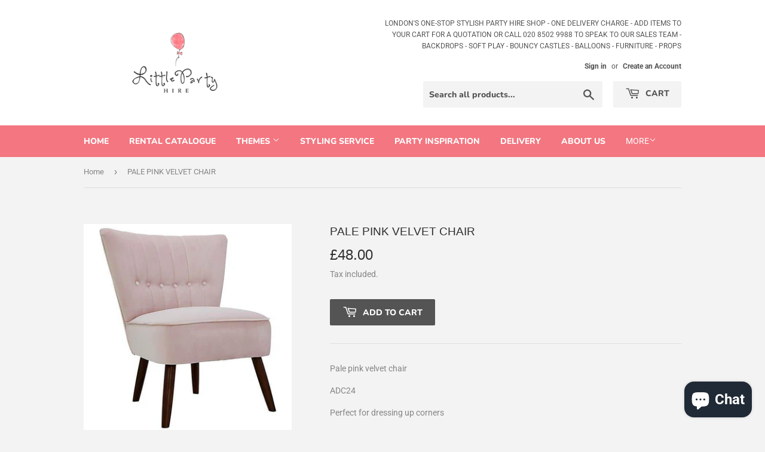

--- FILE ---
content_type: text/html; charset=utf-8
request_url: https://littlepartyhire.co.uk/products/pale-pink-velvet-chair
body_size: 15227
content:
<!doctype html>
<html class="no-touch no-js">
<head>
  <script>(function(H){H.className=H.className.replace(/\bno-js\b/,'js')})(document.documentElement)</script>
  <!-- Basic page needs ================================================== -->
  <meta charset="utf-8">
  <meta http-equiv="X-UA-Compatible" content="IE=edge,chrome=1">

  

  <!-- Title and description ================================================== -->
  <title>
  PALE PINK VELVET CHAIR &ndash; littlepartyhireuk
  </title>

  
    <meta name="description" content="Pale pink velvet chair ADC24 Perfect for dressing up corners £40 + vat H: 840 mm W: 730 mm D: 710 mm">
  

  <!-- Product meta ================================================== -->
  <!-- /snippets/social-meta-tags.liquid -->




<meta property="og:site_name" content="littlepartyhireuk">
<meta property="og:url" content="https://littlepartyhire.co.uk/products/pale-pink-velvet-chair">
<meta property="og:title" content="PALE PINK VELVET CHAIR">
<meta property="og:type" content="product">
<meta property="og:description" content="Pale pink velvet chair ADC24 Perfect for dressing up corners £40 + vat H: 840 mm W: 730 mm D: 710 mm">

  <meta property="og:price:amount" content="48.00">
  <meta property="og:price:currency" content="GBP">

<meta property="og:image" content="http://littlepartyhire.co.uk/cdn/shop/products/30532805_1200x1200.jpg?v=1601903876">
<meta property="og:image:secure_url" content="https://littlepartyhire.co.uk/cdn/shop/products/30532805_1200x1200.jpg?v=1601903876">


  <meta name="twitter:site" content="@littlepartyhire">

<meta name="twitter:card" content="summary_large_image">
<meta name="twitter:title" content="PALE PINK VELVET CHAIR">
<meta name="twitter:description" content="Pale pink velvet chair ADC24 Perfect for dressing up corners £40 + vat H: 840 mm W: 730 mm D: 710 mm">


  <!-- Helpers ================================================== -->
  <link rel="canonical" href="https://littlepartyhire.co.uk/products/pale-pink-velvet-chair">
  <meta name="viewport" content="width=device-width,initial-scale=1">

  <!-- CSS ================================================== -->
  <link href="//littlepartyhire.co.uk/cdn/shop/t/2/assets/theme.scss.css?v=54605254230214962051759260940" rel="stylesheet" type="text/css" media="all" />

  <!-- Header hook for plugins ================================================== -->
  <script>window.performance && window.performance.mark && window.performance.mark('shopify.content_for_header.start');</script><meta name="google-site-verification" content="1hZgepwF_FgnlV9hjOSIGzvBMusOWHKXGD5sYKRLx5g">
<meta id="shopify-digital-wallet" name="shopify-digital-wallet" content="/48967319717/digital_wallets/dialog">
<meta name="shopify-checkout-api-token" content="9105d449f00abe7eadd052c1f7af8c80">
<meta id="in-context-paypal-metadata" data-shop-id="48967319717" data-venmo-supported="false" data-environment="production" data-locale="en_US" data-paypal-v4="true" data-currency="GBP">
<link rel="alternate" type="application/json+oembed" href="https://littlepartyhire.co.uk/products/pale-pink-velvet-chair.oembed">
<script async="async" src="/checkouts/internal/preloads.js?locale=en-GB"></script>
<script id="shopify-features" type="application/json">{"accessToken":"9105d449f00abe7eadd052c1f7af8c80","betas":["rich-media-storefront-analytics"],"domain":"littlepartyhire.co.uk","predictiveSearch":true,"shopId":48967319717,"locale":"en"}</script>
<script>var Shopify = Shopify || {};
Shopify.shop = "littlepartyhireuk.myshopify.com";
Shopify.locale = "en";
Shopify.currency = {"active":"GBP","rate":"1.0"};
Shopify.country = "GB";
Shopify.theme = {"name":"Supply","id":111877030053,"schema_name":"Supply","schema_version":"9.0.2","theme_store_id":679,"role":"main"};
Shopify.theme.handle = "null";
Shopify.theme.style = {"id":null,"handle":null};
Shopify.cdnHost = "littlepartyhire.co.uk/cdn";
Shopify.routes = Shopify.routes || {};
Shopify.routes.root = "/";</script>
<script type="module">!function(o){(o.Shopify=o.Shopify||{}).modules=!0}(window);</script>
<script>!function(o){function n(){var o=[];function n(){o.push(Array.prototype.slice.apply(arguments))}return n.q=o,n}var t=o.Shopify=o.Shopify||{};t.loadFeatures=n(),t.autoloadFeatures=n()}(window);</script>
<script id="shop-js-analytics" type="application/json">{"pageType":"product"}</script>
<script defer="defer" async type="module" src="//littlepartyhire.co.uk/cdn/shopifycloud/shop-js/modules/v2/client.init-shop-cart-sync_BT-GjEfc.en.esm.js"></script>
<script defer="defer" async type="module" src="//littlepartyhire.co.uk/cdn/shopifycloud/shop-js/modules/v2/chunk.common_D58fp_Oc.esm.js"></script>
<script defer="defer" async type="module" src="//littlepartyhire.co.uk/cdn/shopifycloud/shop-js/modules/v2/chunk.modal_xMitdFEc.esm.js"></script>
<script type="module">
  await import("//littlepartyhire.co.uk/cdn/shopifycloud/shop-js/modules/v2/client.init-shop-cart-sync_BT-GjEfc.en.esm.js");
await import("//littlepartyhire.co.uk/cdn/shopifycloud/shop-js/modules/v2/chunk.common_D58fp_Oc.esm.js");
await import("//littlepartyhire.co.uk/cdn/shopifycloud/shop-js/modules/v2/chunk.modal_xMitdFEc.esm.js");

  window.Shopify.SignInWithShop?.initShopCartSync?.({"fedCMEnabled":true,"windoidEnabled":true});

</script>
<script>(function() {
  var isLoaded = false;
  function asyncLoad() {
    if (isLoaded) return;
    isLoaded = true;
    var urls = ["https:\/\/requestquote.w3apps.co\/js\/app.js?shop=littlepartyhireuk.myshopify.com"];
    for (var i = 0; i < urls.length; i++) {
      var s = document.createElement('script');
      s.type = 'text/javascript';
      s.async = true;
      s.src = urls[i];
      var x = document.getElementsByTagName('script')[0];
      x.parentNode.insertBefore(s, x);
    }
  };
  if(window.attachEvent) {
    window.attachEvent('onload', asyncLoad);
  } else {
    window.addEventListener('load', asyncLoad, false);
  }
})();</script>
<script id="__st">var __st={"a":48967319717,"offset":0,"reqid":"c6758f79-9c0c-413b-afe9-1c07a76285cc-1769403192","pageurl":"littlepartyhire.co.uk\/products\/pale-pink-velvet-chair","u":"9751357106a6","p":"product","rtyp":"product","rid":5743760408741};</script>
<script>window.ShopifyPaypalV4VisibilityTracking = true;</script>
<script id="captcha-bootstrap">!function(){'use strict';const t='contact',e='account',n='new_comment',o=[[t,t],['blogs',n],['comments',n],[t,'customer']],c=[[e,'customer_login'],[e,'guest_login'],[e,'recover_customer_password'],[e,'create_customer']],r=t=>t.map((([t,e])=>`form[action*='/${t}']:not([data-nocaptcha='true']) input[name='form_type'][value='${e}']`)).join(','),a=t=>()=>t?[...document.querySelectorAll(t)].map((t=>t.form)):[];function s(){const t=[...o],e=r(t);return a(e)}const i='password',u='form_key',d=['recaptcha-v3-token','g-recaptcha-response','h-captcha-response',i],f=()=>{try{return window.sessionStorage}catch{return}},m='__shopify_v',_=t=>t.elements[u];function p(t,e,n=!1){try{const o=window.sessionStorage,c=JSON.parse(o.getItem(e)),{data:r}=function(t){const{data:e,action:n}=t;return t[m]||n?{data:e,action:n}:{data:t,action:n}}(c);for(const[e,n]of Object.entries(r))t.elements[e]&&(t.elements[e].value=n);n&&o.removeItem(e)}catch(o){console.error('form repopulation failed',{error:o})}}const l='form_type',E='cptcha';function T(t){t.dataset[E]=!0}const w=window,h=w.document,L='Shopify',v='ce_forms',y='captcha';let A=!1;((t,e)=>{const n=(g='f06e6c50-85a8-45c8-87d0-21a2b65856fe',I='https://cdn.shopify.com/shopifycloud/storefront-forms-hcaptcha/ce_storefront_forms_captcha_hcaptcha.v1.5.2.iife.js',D={infoText:'Protected by hCaptcha',privacyText:'Privacy',termsText:'Terms'},(t,e,n)=>{const o=w[L][v],c=o.bindForm;if(c)return c(t,g,e,D).then(n);var r;o.q.push([[t,g,e,D],n]),r=I,A||(h.body.append(Object.assign(h.createElement('script'),{id:'captcha-provider',async:!0,src:r})),A=!0)});var g,I,D;w[L]=w[L]||{},w[L][v]=w[L][v]||{},w[L][v].q=[],w[L][y]=w[L][y]||{},w[L][y].protect=function(t,e){n(t,void 0,e),T(t)},Object.freeze(w[L][y]),function(t,e,n,w,h,L){const[v,y,A,g]=function(t,e,n){const i=e?o:[],u=t?c:[],d=[...i,...u],f=r(d),m=r(i),_=r(d.filter((([t,e])=>n.includes(e))));return[a(f),a(m),a(_),s()]}(w,h,L),I=t=>{const e=t.target;return e instanceof HTMLFormElement?e:e&&e.form},D=t=>v().includes(t);t.addEventListener('submit',(t=>{const e=I(t);if(!e)return;const n=D(e)&&!e.dataset.hcaptchaBound&&!e.dataset.recaptchaBound,o=_(e),c=g().includes(e)&&(!o||!o.value);(n||c)&&t.preventDefault(),c&&!n&&(function(t){try{if(!f())return;!function(t){const e=f();if(!e)return;const n=_(t);if(!n)return;const o=n.value;o&&e.removeItem(o)}(t);const e=Array.from(Array(32),(()=>Math.random().toString(36)[2])).join('');!function(t,e){_(t)||t.append(Object.assign(document.createElement('input'),{type:'hidden',name:u})),t.elements[u].value=e}(t,e),function(t,e){const n=f();if(!n)return;const o=[...t.querySelectorAll(`input[type='${i}']`)].map((({name:t})=>t)),c=[...d,...o],r={};for(const[a,s]of new FormData(t).entries())c.includes(a)||(r[a]=s);n.setItem(e,JSON.stringify({[m]:1,action:t.action,data:r}))}(t,e)}catch(e){console.error('failed to persist form',e)}}(e),e.submit())}));const S=(t,e)=>{t&&!t.dataset[E]&&(n(t,e.some((e=>e===t))),T(t))};for(const o of['focusin','change'])t.addEventListener(o,(t=>{const e=I(t);D(e)&&S(e,y())}));const B=e.get('form_key'),M=e.get(l),P=B&&M;t.addEventListener('DOMContentLoaded',(()=>{const t=y();if(P)for(const e of t)e.elements[l].value===M&&p(e,B);[...new Set([...A(),...v().filter((t=>'true'===t.dataset.shopifyCaptcha))])].forEach((e=>S(e,t)))}))}(h,new URLSearchParams(w.location.search),n,t,e,['guest_login'])})(!0,!0)}();</script>
<script integrity="sha256-4kQ18oKyAcykRKYeNunJcIwy7WH5gtpwJnB7kiuLZ1E=" data-source-attribution="shopify.loadfeatures" defer="defer" src="//littlepartyhire.co.uk/cdn/shopifycloud/storefront/assets/storefront/load_feature-a0a9edcb.js" crossorigin="anonymous"></script>
<script data-source-attribution="shopify.dynamic_checkout.dynamic.init">var Shopify=Shopify||{};Shopify.PaymentButton=Shopify.PaymentButton||{isStorefrontPortableWallets:!0,init:function(){window.Shopify.PaymentButton.init=function(){};var t=document.createElement("script");t.src="https://littlepartyhire.co.uk/cdn/shopifycloud/portable-wallets/latest/portable-wallets.en.js",t.type="module",document.head.appendChild(t)}};
</script>
<script data-source-attribution="shopify.dynamic_checkout.buyer_consent">
  function portableWalletsHideBuyerConsent(e){var t=document.getElementById("shopify-buyer-consent"),n=document.getElementById("shopify-subscription-policy-button");t&&n&&(t.classList.add("hidden"),t.setAttribute("aria-hidden","true"),n.removeEventListener("click",e))}function portableWalletsShowBuyerConsent(e){var t=document.getElementById("shopify-buyer-consent"),n=document.getElementById("shopify-subscription-policy-button");t&&n&&(t.classList.remove("hidden"),t.removeAttribute("aria-hidden"),n.addEventListener("click",e))}window.Shopify?.PaymentButton&&(window.Shopify.PaymentButton.hideBuyerConsent=portableWalletsHideBuyerConsent,window.Shopify.PaymentButton.showBuyerConsent=portableWalletsShowBuyerConsent);
</script>
<script data-source-attribution="shopify.dynamic_checkout.cart.bootstrap">document.addEventListener("DOMContentLoaded",(function(){function t(){return document.querySelector("shopify-accelerated-checkout-cart, shopify-accelerated-checkout")}if(t())Shopify.PaymentButton.init();else{new MutationObserver((function(e,n){t()&&(Shopify.PaymentButton.init(),n.disconnect())})).observe(document.body,{childList:!0,subtree:!0})}}));
</script>
<link id="shopify-accelerated-checkout-styles" rel="stylesheet" media="screen" href="https://littlepartyhire.co.uk/cdn/shopifycloud/portable-wallets/latest/accelerated-checkout-backwards-compat.css" crossorigin="anonymous">
<style id="shopify-accelerated-checkout-cart">
        #shopify-buyer-consent {
  margin-top: 1em;
  display: inline-block;
  width: 100%;
}

#shopify-buyer-consent.hidden {
  display: none;
}

#shopify-subscription-policy-button {
  background: none;
  border: none;
  padding: 0;
  text-decoration: underline;
  font-size: inherit;
  cursor: pointer;
}

#shopify-subscription-policy-button::before {
  box-shadow: none;
}

      </style>

<script>window.performance && window.performance.mark && window.performance.mark('shopify.content_for_header.end');</script>

  
  

  <script src="//littlepartyhire.co.uk/cdn/shop/t/2/assets/jquery-2.2.3.min.js?v=58211863146907186831600185123" type="text/javascript"></script>

  <script src="//littlepartyhire.co.uk/cdn/shop/t/2/assets/lazysizes.min.js?v=8147953233334221341600185123" async="async"></script>
  <script src="//littlepartyhire.co.uk/cdn/shop/t/2/assets/vendor.js?v=106177282645720727331600185125" defer="defer"></script>
  <script src="//littlepartyhire.co.uk/cdn/shop/t/2/assets/theme.js?v=173476623164101215131600362474" defer="defer"></script>


<script src="https://cdn.shopify.com/extensions/e8878072-2f6b-4e89-8082-94b04320908d/inbox-1254/assets/inbox-chat-loader.js" type="text/javascript" defer="defer"></script>
<link href="https://monorail-edge.shopifysvc.com" rel="dns-prefetch">
<script>(function(){if ("sendBeacon" in navigator && "performance" in window) {try {var session_token_from_headers = performance.getEntriesByType('navigation')[0].serverTiming.find(x => x.name == '_s').description;} catch {var session_token_from_headers = undefined;}var session_cookie_matches = document.cookie.match(/_shopify_s=([^;]*)/);var session_token_from_cookie = session_cookie_matches && session_cookie_matches.length === 2 ? session_cookie_matches[1] : "";var session_token = session_token_from_headers || session_token_from_cookie || "";function handle_abandonment_event(e) {var entries = performance.getEntries().filter(function(entry) {return /monorail-edge.shopifysvc.com/.test(entry.name);});if (!window.abandonment_tracked && entries.length === 0) {window.abandonment_tracked = true;var currentMs = Date.now();var navigation_start = performance.timing.navigationStart;var payload = {shop_id: 48967319717,url: window.location.href,navigation_start,duration: currentMs - navigation_start,session_token,page_type: "product"};window.navigator.sendBeacon("https://monorail-edge.shopifysvc.com/v1/produce", JSON.stringify({schema_id: "online_store_buyer_site_abandonment/1.1",payload: payload,metadata: {event_created_at_ms: currentMs,event_sent_at_ms: currentMs}}));}}window.addEventListener('pagehide', handle_abandonment_event);}}());</script>
<script id="web-pixels-manager-setup">(function e(e,d,r,n,o){if(void 0===o&&(o={}),!Boolean(null===(a=null===(i=window.Shopify)||void 0===i?void 0:i.analytics)||void 0===a?void 0:a.replayQueue)){var i,a;window.Shopify=window.Shopify||{};var t=window.Shopify;t.analytics=t.analytics||{};var s=t.analytics;s.replayQueue=[],s.publish=function(e,d,r){return s.replayQueue.push([e,d,r]),!0};try{self.performance.mark("wpm:start")}catch(e){}var l=function(){var e={modern:/Edge?\/(1{2}[4-9]|1[2-9]\d|[2-9]\d{2}|\d{4,})\.\d+(\.\d+|)|Firefox\/(1{2}[4-9]|1[2-9]\d|[2-9]\d{2}|\d{4,})\.\d+(\.\d+|)|Chrom(ium|e)\/(9{2}|\d{3,})\.\d+(\.\d+|)|(Maci|X1{2}).+ Version\/(15\.\d+|(1[6-9]|[2-9]\d|\d{3,})\.\d+)([,.]\d+|)( \(\w+\)|)( Mobile\/\w+|) Safari\/|Chrome.+OPR\/(9{2}|\d{3,})\.\d+\.\d+|(CPU[ +]OS|iPhone[ +]OS|CPU[ +]iPhone|CPU IPhone OS|CPU iPad OS)[ +]+(15[._]\d+|(1[6-9]|[2-9]\d|\d{3,})[._]\d+)([._]\d+|)|Android:?[ /-](13[3-9]|1[4-9]\d|[2-9]\d{2}|\d{4,})(\.\d+|)(\.\d+|)|Android.+Firefox\/(13[5-9]|1[4-9]\d|[2-9]\d{2}|\d{4,})\.\d+(\.\d+|)|Android.+Chrom(ium|e)\/(13[3-9]|1[4-9]\d|[2-9]\d{2}|\d{4,})\.\d+(\.\d+|)|SamsungBrowser\/([2-9]\d|\d{3,})\.\d+/,legacy:/Edge?\/(1[6-9]|[2-9]\d|\d{3,})\.\d+(\.\d+|)|Firefox\/(5[4-9]|[6-9]\d|\d{3,})\.\d+(\.\d+|)|Chrom(ium|e)\/(5[1-9]|[6-9]\d|\d{3,})\.\d+(\.\d+|)([\d.]+$|.*Safari\/(?![\d.]+ Edge\/[\d.]+$))|(Maci|X1{2}).+ Version\/(10\.\d+|(1[1-9]|[2-9]\d|\d{3,})\.\d+)([,.]\d+|)( \(\w+\)|)( Mobile\/\w+|) Safari\/|Chrome.+OPR\/(3[89]|[4-9]\d|\d{3,})\.\d+\.\d+|(CPU[ +]OS|iPhone[ +]OS|CPU[ +]iPhone|CPU IPhone OS|CPU iPad OS)[ +]+(10[._]\d+|(1[1-9]|[2-9]\d|\d{3,})[._]\d+)([._]\d+|)|Android:?[ /-](13[3-9]|1[4-9]\d|[2-9]\d{2}|\d{4,})(\.\d+|)(\.\d+|)|Mobile Safari.+OPR\/([89]\d|\d{3,})\.\d+\.\d+|Android.+Firefox\/(13[5-9]|1[4-9]\d|[2-9]\d{2}|\d{4,})\.\d+(\.\d+|)|Android.+Chrom(ium|e)\/(13[3-9]|1[4-9]\d|[2-9]\d{2}|\d{4,})\.\d+(\.\d+|)|Android.+(UC? ?Browser|UCWEB|U3)[ /]?(15\.([5-9]|\d{2,})|(1[6-9]|[2-9]\d|\d{3,})\.\d+)\.\d+|SamsungBrowser\/(5\.\d+|([6-9]|\d{2,})\.\d+)|Android.+MQ{2}Browser\/(14(\.(9|\d{2,})|)|(1[5-9]|[2-9]\d|\d{3,})(\.\d+|))(\.\d+|)|K[Aa][Ii]OS\/(3\.\d+|([4-9]|\d{2,})\.\d+)(\.\d+|)/},d=e.modern,r=e.legacy,n=navigator.userAgent;return n.match(d)?"modern":n.match(r)?"legacy":"unknown"}(),u="modern"===l?"modern":"legacy",c=(null!=n?n:{modern:"",legacy:""})[u],f=function(e){return[e.baseUrl,"/wpm","/b",e.hashVersion,"modern"===e.buildTarget?"m":"l",".js"].join("")}({baseUrl:d,hashVersion:r,buildTarget:u}),m=function(e){var d=e.version,r=e.bundleTarget,n=e.surface,o=e.pageUrl,i=e.monorailEndpoint;return{emit:function(e){var a=e.status,t=e.errorMsg,s=(new Date).getTime(),l=JSON.stringify({metadata:{event_sent_at_ms:s},events:[{schema_id:"web_pixels_manager_load/3.1",payload:{version:d,bundle_target:r,page_url:o,status:a,surface:n,error_msg:t},metadata:{event_created_at_ms:s}}]});if(!i)return console&&console.warn&&console.warn("[Web Pixels Manager] No Monorail endpoint provided, skipping logging."),!1;try{return self.navigator.sendBeacon.bind(self.navigator)(i,l)}catch(e){}var u=new XMLHttpRequest;try{return u.open("POST",i,!0),u.setRequestHeader("Content-Type","text/plain"),u.send(l),!0}catch(e){return console&&console.warn&&console.warn("[Web Pixels Manager] Got an unhandled error while logging to Monorail."),!1}}}}({version:r,bundleTarget:l,surface:e.surface,pageUrl:self.location.href,monorailEndpoint:e.monorailEndpoint});try{o.browserTarget=l,function(e){var d=e.src,r=e.async,n=void 0===r||r,o=e.onload,i=e.onerror,a=e.sri,t=e.scriptDataAttributes,s=void 0===t?{}:t,l=document.createElement("script"),u=document.querySelector("head"),c=document.querySelector("body");if(l.async=n,l.src=d,a&&(l.integrity=a,l.crossOrigin="anonymous"),s)for(var f in s)if(Object.prototype.hasOwnProperty.call(s,f))try{l.dataset[f]=s[f]}catch(e){}if(o&&l.addEventListener("load",o),i&&l.addEventListener("error",i),u)u.appendChild(l);else{if(!c)throw new Error("Did not find a head or body element to append the script");c.appendChild(l)}}({src:f,async:!0,onload:function(){if(!function(){var e,d;return Boolean(null===(d=null===(e=window.Shopify)||void 0===e?void 0:e.analytics)||void 0===d?void 0:d.initialized)}()){var d=window.webPixelsManager.init(e)||void 0;if(d){var r=window.Shopify.analytics;r.replayQueue.forEach((function(e){var r=e[0],n=e[1],o=e[2];d.publishCustomEvent(r,n,o)})),r.replayQueue=[],r.publish=d.publishCustomEvent,r.visitor=d.visitor,r.initialized=!0}}},onerror:function(){return m.emit({status:"failed",errorMsg:"".concat(f," has failed to load")})},sri:function(e){var d=/^sha384-[A-Za-z0-9+/=]+$/;return"string"==typeof e&&d.test(e)}(c)?c:"",scriptDataAttributes:o}),m.emit({status:"loading"})}catch(e){m.emit({status:"failed",errorMsg:(null==e?void 0:e.message)||"Unknown error"})}}})({shopId: 48967319717,storefrontBaseUrl: "https://littlepartyhire.co.uk",extensionsBaseUrl: "https://extensions.shopifycdn.com/cdn/shopifycloud/web-pixels-manager",monorailEndpoint: "https://monorail-edge.shopifysvc.com/unstable/produce_batch",surface: "storefront-renderer",enabledBetaFlags: ["2dca8a86"],webPixelsConfigList: [{"id":"382828714","configuration":"{\"config\":\"{\\\"pixel_id\\\":\\\"G-1K1VR1KRLF\\\",\\\"target_country\\\":\\\"GB\\\",\\\"gtag_events\\\":[{\\\"type\\\":\\\"search\\\",\\\"action_label\\\":[\\\"G-1K1VR1KRLF\\\",\\\"AW-1068751926\\\/-FM-CNfqm5gYELa4z_0D\\\"]},{\\\"type\\\":\\\"begin_checkout\\\",\\\"action_label\\\":[\\\"G-1K1VR1KRLF\\\",\\\"AW-1068751926\\\/wMfyCN3qm5gYELa4z_0D\\\"]},{\\\"type\\\":\\\"view_item\\\",\\\"action_label\\\":[\\\"G-1K1VR1KRLF\\\",\\\"AW-1068751926\\\/QyC-CNTqm5gYELa4z_0D\\\",\\\"MC-VHRB4WPQN5\\\"]},{\\\"type\\\":\\\"purchase\\\",\\\"action_label\\\":[\\\"G-1K1VR1KRLF\\\",\\\"AW-1068751926\\\/IygGCM7qm5gYELa4z_0D\\\",\\\"MC-VHRB4WPQN5\\\"]},{\\\"type\\\":\\\"page_view\\\",\\\"action_label\\\":[\\\"G-1K1VR1KRLF\\\",\\\"AW-1068751926\\\/bvZeCNHqm5gYELa4z_0D\\\",\\\"MC-VHRB4WPQN5\\\"]},{\\\"type\\\":\\\"add_payment_info\\\",\\\"action_label\\\":[\\\"G-1K1VR1KRLF\\\",\\\"AW-1068751926\\\/FrsKCODqm5gYELa4z_0D\\\"]},{\\\"type\\\":\\\"add_to_cart\\\",\\\"action_label\\\":[\\\"G-1K1VR1KRLF\\\",\\\"AW-1068751926\\\/at9uCNrqm5gYELa4z_0D\\\"]}],\\\"enable_monitoring_mode\\\":false}\"}","eventPayloadVersion":"v1","runtimeContext":"OPEN","scriptVersion":"b2a88bafab3e21179ed38636efcd8a93","type":"APP","apiClientId":1780363,"privacyPurposes":[],"dataSharingAdjustments":{"protectedCustomerApprovalScopes":["read_customer_address","read_customer_email","read_customer_name","read_customer_personal_data","read_customer_phone"]}},{"id":"213516458","configuration":"{\"pixel_id\":\"709208189635393\",\"pixel_type\":\"facebook_pixel\",\"metaapp_system_user_token\":\"-\"}","eventPayloadVersion":"v1","runtimeContext":"OPEN","scriptVersion":"ca16bc87fe92b6042fbaa3acc2fbdaa6","type":"APP","apiClientId":2329312,"privacyPurposes":["ANALYTICS","MARKETING","SALE_OF_DATA"],"dataSharingAdjustments":{"protectedCustomerApprovalScopes":["read_customer_address","read_customer_email","read_customer_name","read_customer_personal_data","read_customer_phone"]}},{"id":"shopify-app-pixel","configuration":"{}","eventPayloadVersion":"v1","runtimeContext":"STRICT","scriptVersion":"0450","apiClientId":"shopify-pixel","type":"APP","privacyPurposes":["ANALYTICS","MARKETING"]},{"id":"shopify-custom-pixel","eventPayloadVersion":"v1","runtimeContext":"LAX","scriptVersion":"0450","apiClientId":"shopify-pixel","type":"CUSTOM","privacyPurposes":["ANALYTICS","MARKETING"]}],isMerchantRequest: false,initData: {"shop":{"name":"littlepartyhireuk","paymentSettings":{"currencyCode":"GBP"},"myshopifyDomain":"littlepartyhireuk.myshopify.com","countryCode":"GB","storefrontUrl":"https:\/\/littlepartyhire.co.uk"},"customer":null,"cart":null,"checkout":null,"productVariants":[{"price":{"amount":48.0,"currencyCode":"GBP"},"product":{"title":"PALE PINK VELVET CHAIR","vendor":"Individual","id":"5743760408741","untranslatedTitle":"PALE PINK VELVET CHAIR","url":"\/products\/pale-pink-velvet-chair","type":"Adult Chair"},"id":"36571142029477","image":{"src":"\/\/littlepartyhire.co.uk\/cdn\/shop\/products\/30532805.jpg?v=1601903876"},"sku":"ADC24","title":"Default Title","untranslatedTitle":"Default Title"}],"purchasingCompany":null},},"https://littlepartyhire.co.uk/cdn","fcfee988w5aeb613cpc8e4bc33m6693e112",{"modern":"","legacy":""},{"shopId":"48967319717","storefrontBaseUrl":"https:\/\/littlepartyhire.co.uk","extensionBaseUrl":"https:\/\/extensions.shopifycdn.com\/cdn\/shopifycloud\/web-pixels-manager","surface":"storefront-renderer","enabledBetaFlags":"[\"2dca8a86\"]","isMerchantRequest":"false","hashVersion":"fcfee988w5aeb613cpc8e4bc33m6693e112","publish":"custom","events":"[[\"page_viewed\",{}],[\"product_viewed\",{\"productVariant\":{\"price\":{\"amount\":48.0,\"currencyCode\":\"GBP\"},\"product\":{\"title\":\"PALE PINK VELVET CHAIR\",\"vendor\":\"Individual\",\"id\":\"5743760408741\",\"untranslatedTitle\":\"PALE PINK VELVET CHAIR\",\"url\":\"\/products\/pale-pink-velvet-chair\",\"type\":\"Adult Chair\"},\"id\":\"36571142029477\",\"image\":{\"src\":\"\/\/littlepartyhire.co.uk\/cdn\/shop\/products\/30532805.jpg?v=1601903876\"},\"sku\":\"ADC24\",\"title\":\"Default Title\",\"untranslatedTitle\":\"Default Title\"}}]]"});</script><script>
  window.ShopifyAnalytics = window.ShopifyAnalytics || {};
  window.ShopifyAnalytics.meta = window.ShopifyAnalytics.meta || {};
  window.ShopifyAnalytics.meta.currency = 'GBP';
  var meta = {"product":{"id":5743760408741,"gid":"gid:\/\/shopify\/Product\/5743760408741","vendor":"Individual","type":"Adult Chair","handle":"pale-pink-velvet-chair","variants":[{"id":36571142029477,"price":4800,"name":"PALE PINK VELVET CHAIR","public_title":null,"sku":"ADC24"}],"remote":false},"page":{"pageType":"product","resourceType":"product","resourceId":5743760408741,"requestId":"c6758f79-9c0c-413b-afe9-1c07a76285cc-1769403192"}};
  for (var attr in meta) {
    window.ShopifyAnalytics.meta[attr] = meta[attr];
  }
</script>
<script class="analytics">
  (function () {
    var customDocumentWrite = function(content) {
      var jquery = null;

      if (window.jQuery) {
        jquery = window.jQuery;
      } else if (window.Checkout && window.Checkout.$) {
        jquery = window.Checkout.$;
      }

      if (jquery) {
        jquery('body').append(content);
      }
    };

    var hasLoggedConversion = function(token) {
      if (token) {
        return document.cookie.indexOf('loggedConversion=' + token) !== -1;
      }
      return false;
    }

    var setCookieIfConversion = function(token) {
      if (token) {
        var twoMonthsFromNow = new Date(Date.now());
        twoMonthsFromNow.setMonth(twoMonthsFromNow.getMonth() + 2);

        document.cookie = 'loggedConversion=' + token + '; expires=' + twoMonthsFromNow;
      }
    }

    var trekkie = window.ShopifyAnalytics.lib = window.trekkie = window.trekkie || [];
    if (trekkie.integrations) {
      return;
    }
    trekkie.methods = [
      'identify',
      'page',
      'ready',
      'track',
      'trackForm',
      'trackLink'
    ];
    trekkie.factory = function(method) {
      return function() {
        var args = Array.prototype.slice.call(arguments);
        args.unshift(method);
        trekkie.push(args);
        return trekkie;
      };
    };
    for (var i = 0; i < trekkie.methods.length; i++) {
      var key = trekkie.methods[i];
      trekkie[key] = trekkie.factory(key);
    }
    trekkie.load = function(config) {
      trekkie.config = config || {};
      trekkie.config.initialDocumentCookie = document.cookie;
      var first = document.getElementsByTagName('script')[0];
      var script = document.createElement('script');
      script.type = 'text/javascript';
      script.onerror = function(e) {
        var scriptFallback = document.createElement('script');
        scriptFallback.type = 'text/javascript';
        scriptFallback.onerror = function(error) {
                var Monorail = {
      produce: function produce(monorailDomain, schemaId, payload) {
        var currentMs = new Date().getTime();
        var event = {
          schema_id: schemaId,
          payload: payload,
          metadata: {
            event_created_at_ms: currentMs,
            event_sent_at_ms: currentMs
          }
        };
        return Monorail.sendRequest("https://" + monorailDomain + "/v1/produce", JSON.stringify(event));
      },
      sendRequest: function sendRequest(endpointUrl, payload) {
        // Try the sendBeacon API
        if (window && window.navigator && typeof window.navigator.sendBeacon === 'function' && typeof window.Blob === 'function' && !Monorail.isIos12()) {
          var blobData = new window.Blob([payload], {
            type: 'text/plain'
          });

          if (window.navigator.sendBeacon(endpointUrl, blobData)) {
            return true;
          } // sendBeacon was not successful

        } // XHR beacon

        var xhr = new XMLHttpRequest();

        try {
          xhr.open('POST', endpointUrl);
          xhr.setRequestHeader('Content-Type', 'text/plain');
          xhr.send(payload);
        } catch (e) {
          console.log(e);
        }

        return false;
      },
      isIos12: function isIos12() {
        return window.navigator.userAgent.lastIndexOf('iPhone; CPU iPhone OS 12_') !== -1 || window.navigator.userAgent.lastIndexOf('iPad; CPU OS 12_') !== -1;
      }
    };
    Monorail.produce('monorail-edge.shopifysvc.com',
      'trekkie_storefront_load_errors/1.1',
      {shop_id: 48967319717,
      theme_id: 111877030053,
      app_name: "storefront",
      context_url: window.location.href,
      source_url: "//littlepartyhire.co.uk/cdn/s/trekkie.storefront.8d95595f799fbf7e1d32231b9a28fd43b70c67d3.min.js"});

        };
        scriptFallback.async = true;
        scriptFallback.src = '//littlepartyhire.co.uk/cdn/s/trekkie.storefront.8d95595f799fbf7e1d32231b9a28fd43b70c67d3.min.js';
        first.parentNode.insertBefore(scriptFallback, first);
      };
      script.async = true;
      script.src = '//littlepartyhire.co.uk/cdn/s/trekkie.storefront.8d95595f799fbf7e1d32231b9a28fd43b70c67d3.min.js';
      first.parentNode.insertBefore(script, first);
    };
    trekkie.load(
      {"Trekkie":{"appName":"storefront","development":false,"defaultAttributes":{"shopId":48967319717,"isMerchantRequest":null,"themeId":111877030053,"themeCityHash":"9641734676340797403","contentLanguage":"en","currency":"GBP","eventMetadataId":"bc567421-4cc0-48a3-8ad7-a2a79067a45c"},"isServerSideCookieWritingEnabled":true,"monorailRegion":"shop_domain","enabledBetaFlags":["65f19447"]},"Session Attribution":{},"S2S":{"facebookCapiEnabled":true,"source":"trekkie-storefront-renderer","apiClientId":580111}}
    );

    var loaded = false;
    trekkie.ready(function() {
      if (loaded) return;
      loaded = true;

      window.ShopifyAnalytics.lib = window.trekkie;

      var originalDocumentWrite = document.write;
      document.write = customDocumentWrite;
      try { window.ShopifyAnalytics.merchantGoogleAnalytics.call(this); } catch(error) {};
      document.write = originalDocumentWrite;

      window.ShopifyAnalytics.lib.page(null,{"pageType":"product","resourceType":"product","resourceId":5743760408741,"requestId":"c6758f79-9c0c-413b-afe9-1c07a76285cc-1769403192","shopifyEmitted":true});

      var match = window.location.pathname.match(/checkouts\/(.+)\/(thank_you|post_purchase)/)
      var token = match? match[1]: undefined;
      if (!hasLoggedConversion(token)) {
        setCookieIfConversion(token);
        window.ShopifyAnalytics.lib.track("Viewed Product",{"currency":"GBP","variantId":36571142029477,"productId":5743760408741,"productGid":"gid:\/\/shopify\/Product\/5743760408741","name":"PALE PINK VELVET CHAIR","price":"48.00","sku":"ADC24","brand":"Individual","variant":null,"category":"Adult Chair","nonInteraction":true,"remote":false},undefined,undefined,{"shopifyEmitted":true});
      window.ShopifyAnalytics.lib.track("monorail:\/\/trekkie_storefront_viewed_product\/1.1",{"currency":"GBP","variantId":36571142029477,"productId":5743760408741,"productGid":"gid:\/\/shopify\/Product\/5743760408741","name":"PALE PINK VELVET CHAIR","price":"48.00","sku":"ADC24","brand":"Individual","variant":null,"category":"Adult Chair","nonInteraction":true,"remote":false,"referer":"https:\/\/littlepartyhire.co.uk\/products\/pale-pink-velvet-chair"});
      }
    });


        var eventsListenerScript = document.createElement('script');
        eventsListenerScript.async = true;
        eventsListenerScript.src = "//littlepartyhire.co.uk/cdn/shopifycloud/storefront/assets/shop_events_listener-3da45d37.js";
        document.getElementsByTagName('head')[0].appendChild(eventsListenerScript);

})();</script>
<script
  defer
  src="https://littlepartyhire.co.uk/cdn/shopifycloud/perf-kit/shopify-perf-kit-3.0.4.min.js"
  data-application="storefront-renderer"
  data-shop-id="48967319717"
  data-render-region="gcp-us-east1"
  data-page-type="product"
  data-theme-instance-id="111877030053"
  data-theme-name="Supply"
  data-theme-version="9.0.2"
  data-monorail-region="shop_domain"
  data-resource-timing-sampling-rate="10"
  data-shs="true"
  data-shs-beacon="true"
  data-shs-export-with-fetch="true"
  data-shs-logs-sample-rate="1"
  data-shs-beacon-endpoint="https://littlepartyhire.co.uk/api/collect"
></script>
</head>

<body id="pale-pink-velvet-chair" class="template-product">

  <div id="shopify-section-header" class="shopify-section header-section"><header class="site-header" role="banner" data-section-id="header" data-section-type="header-section">
  <div class="wrapper">

    <div class="grid--full">
      <div class="grid-item large--one-half">
        
          <div class="h1 header-logo" itemscope itemtype="http://schema.org/Organization">
        
          
          

          <a href="/" itemprop="url">
            <div class="lazyload__image-wrapper no-js header-logo__image" style="max-width:305px;">
              <div style="padding-top:37.5%;">
                <img class="lazyload js"
                  data-src="//littlepartyhire.co.uk/cdn/shop/files/LPH_{width}x.png?v=1613535255"
                  data-widths="[180, 360, 540, 720, 900, 1080, 1296, 1512, 1728, 2048]"
                  data-aspectratio="2.6666666666666665"
                  data-sizes="auto"
                  alt="littlepartyhireuk"
                  style="width:305px;">
              </div>
            </div>
            <noscript>
              
              <img src="//littlepartyhire.co.uk/cdn/shop/files/LPH_305x.png?v=1613535255"
                srcset="//littlepartyhire.co.uk/cdn/shop/files/LPH_305x.png?v=1613535255 1x, //littlepartyhire.co.uk/cdn/shop/files/LPH_305x@2x.png?v=1613535255 2x"
                alt="littlepartyhireuk"
                itemprop="logo"
                style="max-width:305px;">
            </noscript>
          </a>
          
        
          </div>
        
      </div>

      <div class="grid-item large--one-half text-center large--text-right">
        
          <div class="site-header--text-links">
            
              

                <p>LONDON&#39;S ONE-STOP STYLISH PARTY HIRE SHOP - ONE DELIVERY CHARGE   - ADD ITEMS TO YOUR CART FOR A QUOTATION OR CALL 020 8502 9988 TO SPEAK TO OUR SALES TEAM - BACKDROPS - SOFT PLAY - BOUNCY CASTLES - BALLOONS - FURNITURE - PROPS</p>

              
            

            
              <span class="site-header--meta-links medium-down--hide">
                
                  <a href="https://shopify.com/48967319717/account?locale=en&amp;region_country=GB" id="customer_login_link">Sign in</a>
                  <span class="site-header--spacer">or</span>
                  <a href="https://shopify.com/48967319717/account?locale=en" id="customer_register_link">Create an Account</a>
                
              </span>
            
          </div>

          <br class="medium-down--hide">
        

        <form action="/search" method="get" class="search-bar" role="search">
  <input type="hidden" name="type" value="product">

  <input type="search" name="q" value="" placeholder="Search all products..." aria-label="Search all products...">
  <button type="submit" class="search-bar--submit icon-fallback-text">
    <span class="icon icon-search" aria-hidden="true"></span>
    <span class="fallback-text">Search</span>
  </button>
</form>


        <a href="/cart" class="header-cart-btn cart-toggle">
          <span class="icon icon-cart"></span>
          Cart <span class="cart-count cart-badge--desktop hidden-count">0</span>
        </a>
      </div>
    </div>

  </div>
</header>

<div id="mobileNavBar">
  <div class="display-table-cell">
    <button class="menu-toggle mobileNavBar-link" aria-controls="navBar" aria-expanded="false"><span class="icon icon-hamburger" aria-hidden="true"></span>Menu</button>
  </div>
  <div class="display-table-cell">
    <a href="/cart" class="cart-toggle mobileNavBar-link">
      <span class="icon icon-cart"></span>
      Cart <span class="cart-count hidden-count">0</span>
    </a>
  </div>
</div>

<nav class="nav-bar" id="navBar" role="navigation">
  <div class="wrapper">
    <form action="/search" method="get" class="search-bar" role="search">
  <input type="hidden" name="type" value="product">

  <input type="search" name="q" value="" placeholder="Search all products..." aria-label="Search all products...">
  <button type="submit" class="search-bar--submit icon-fallback-text">
    <span class="icon icon-search" aria-hidden="true"></span>
    <span class="fallback-text">Search</span>
  </button>
</form>

    <ul class="mobile-nav" id="MobileNav">
  
  
    
      <li>
        <a
          href="/"
          class="mobile-nav--link"
          data-meganav-type="child"
          >
            Home
        </a>
      </li>
    
  
    
      <li>
        <a
          href="/collections"
          class="mobile-nav--link"
          data-meganav-type="child"
          >
            RENTAL CATALOGUE
        </a>
      </li>
    
  
    
      
      <li
        class="mobile-nav--has-dropdown "
        aria-haspopup="true">
        <a
          href="/pages/themes"
          class="mobile-nav--link"
          data-meganav-type="parent"
          >
            THEMES
        </a>
        <button class="icon icon-arrow-down mobile-nav--button"
          aria-expanded="false"
          aria-label="THEMES Menu">
        </button>
        <ul
          id="MenuParent-3"
          class="mobile-nav--dropdown "
          data-meganav-dropdown>
          
            
              <li>
                <a
                  href="/collections/seasonal-easter"
                  class="mobile-nav--link"
                  data-meganav-type="child"
                  >
                    EASTER
                </a>
              </li>
            
          
            
              <li>
                <a
                  href="/collections/jungle/Jungle"
                  class="mobile-nav--link"
                  data-meganav-type="child"
                  >
                    JUNGLE
                </a>
              </li>
            
          
            
              <li>
                <a
                  href="/collections/picnic"
                  class="mobile-nav--link"
                  data-meganav-type="child"
                  >
                    PICNIC
                </a>
              </li>
            
          
            
              <li>
                <a
                  href="/collections/pirate"
                  class="mobile-nav--link"
                  data-meganav-type="child"
                  >
                    PIRATE
                </a>
              </li>
            
          
            
              <li>
                <a
                  href="/collections/seasonal-halloween"
                  class="mobile-nav--link"
                  data-meganav-type="child"
                  >
                    HALLOWEEN
                </a>
              </li>
            
          
            
              <li>
                <a
                  href="/collections/seasonal-christmas"
                  class="mobile-nav--link"
                  data-meganav-type="child"
                  >
                    CHRISTMAS
                </a>
              </li>
            
          
            
              <li>
                <a
                  href="/collections/pink-party"
                  class="mobile-nav--link"
                  data-meganav-type="child"
                  >
                    PINK PARTY
                </a>
              </li>
            
          
            
              <li>
                <a
                  href="/collections/blue-party"
                  class="mobile-nav--link"
                  data-meganav-type="child"
                  >
                    BLUE PARTY
                </a>
              </li>
            
          
        </ul>
      </li>
    
  
    
      <li>
        <a
          href="/pages/styling-service"
          class="mobile-nav--link"
          data-meganav-type="child"
          >
            STYLING SERVICE
        </a>
      </li>
    
  
    
      <li>
        <a
          href="/pages/party-inspiration"
          class="mobile-nav--link"
          data-meganav-type="child"
          >
            PARTY INSPIRATION
        </a>
      </li>
    
  
    
      <li>
        <a
          href="/pages/delivery"
          class="mobile-nav--link"
          data-meganav-type="child"
          >
            DELIVERY
        </a>
      </li>
    
  
    
      <li>
        <a
          href="/pages/about-us"
          class="mobile-nav--link"
          data-meganav-type="child"
          >
            ABOUT US
        </a>
      </li>
    
  
    
      <li>
        <a
          href="/pages/contact"
          class="mobile-nav--link"
          data-meganav-type="child"
          >
            CONTACT
        </a>
      </li>
    
  

  
    
      <li class="customer-navlink large--hide"><a href="https://shopify.com/48967319717/account?locale=en&amp;region_country=GB" id="customer_login_link">Sign in</a></li>
      <li class="customer-navlink large--hide"><a href="https://shopify.com/48967319717/account?locale=en" id="customer_register_link">Create an Account</a></li>
    
  
</ul>

    <ul class="site-nav" id="AccessibleNav">
  
  
    
      <li>
        <a
          href="/"
          class="site-nav--link"
          data-meganav-type="child"
          >
            Home
        </a>
      </li>
    
  
    
      <li>
        <a
          href="/collections"
          class="site-nav--link"
          data-meganav-type="child"
          >
            RENTAL CATALOGUE
        </a>
      </li>
    
  
    
      
      <li
        class="site-nav--has-dropdown "
        aria-haspopup="true">
        <a
          href="/pages/themes"
          class="site-nav--link"
          data-meganav-type="parent"
          aria-controls="MenuParent-3"
          aria-expanded="false"
          >
            THEMES
            <span class="icon icon-arrow-down" aria-hidden="true"></span>
        </a>
        <ul
          id="MenuParent-3"
          class="site-nav--dropdown "
          data-meganav-dropdown>
          
            
              <li>
                <a
                  href="/collections/seasonal-easter"
                  class="site-nav--link"
                  data-meganav-type="child"
                  
                  tabindex="-1">
                    EASTER
                </a>
              </li>
            
          
            
              <li>
                <a
                  href="/collections/jungle/Jungle"
                  class="site-nav--link"
                  data-meganav-type="child"
                  
                  tabindex="-1">
                    JUNGLE
                </a>
              </li>
            
          
            
              <li>
                <a
                  href="/collections/picnic"
                  class="site-nav--link"
                  data-meganav-type="child"
                  
                  tabindex="-1">
                    PICNIC
                </a>
              </li>
            
          
            
              <li>
                <a
                  href="/collections/pirate"
                  class="site-nav--link"
                  data-meganav-type="child"
                  
                  tabindex="-1">
                    PIRATE
                </a>
              </li>
            
          
            
              <li>
                <a
                  href="/collections/seasonal-halloween"
                  class="site-nav--link"
                  data-meganav-type="child"
                  
                  tabindex="-1">
                    HALLOWEEN
                </a>
              </li>
            
          
            
              <li>
                <a
                  href="/collections/seasonal-christmas"
                  class="site-nav--link"
                  data-meganav-type="child"
                  
                  tabindex="-1">
                    CHRISTMAS
                </a>
              </li>
            
          
            
              <li>
                <a
                  href="/collections/pink-party"
                  class="site-nav--link"
                  data-meganav-type="child"
                  
                  tabindex="-1">
                    PINK PARTY
                </a>
              </li>
            
          
            
              <li>
                <a
                  href="/collections/blue-party"
                  class="site-nav--link"
                  data-meganav-type="child"
                  
                  tabindex="-1">
                    BLUE PARTY
                </a>
              </li>
            
          
        </ul>
      </li>
    
  
    
      <li>
        <a
          href="/pages/styling-service"
          class="site-nav--link"
          data-meganav-type="child"
          >
            STYLING SERVICE
        </a>
      </li>
    
  
    
      <li>
        <a
          href="/pages/party-inspiration"
          class="site-nav--link"
          data-meganav-type="child"
          >
            PARTY INSPIRATION
        </a>
      </li>
    
  
    
      <li>
        <a
          href="/pages/delivery"
          class="site-nav--link"
          data-meganav-type="child"
          >
            DELIVERY
        </a>
      </li>
    
  
    
      <li>
        <a
          href="/pages/about-us"
          class="site-nav--link"
          data-meganav-type="child"
          >
            ABOUT US
        </a>
      </li>
    
  
    
      <li>
        <a
          href="/pages/contact"
          class="site-nav--link"
          data-meganav-type="child"
          >
            CONTACT
        </a>
      </li>
    
  

  
    
      <li class="customer-navlink large--hide"><a href="https://shopify.com/48967319717/account?locale=en&amp;region_country=GB" id="customer_login_link">Sign in</a></li>
      <li class="customer-navlink large--hide"><a href="https://shopify.com/48967319717/account?locale=en" id="customer_register_link">Create an Account</a></li>
    
  
</ul>

  </div>
</nav>




</div>

  <main class="wrapper main-content" role="main">

    

<div id="shopify-section-product-template" class="shopify-section product-template-section"><div id="ProductSection" data-section-id="product-template" data-section-type="product-template" data-zoom-toggle="zoom-in" data-zoom-enabled="false" data-related-enabled="" data-social-sharing="" data-show-compare-at-price="false" data-stock="false" data-incoming-transfer="false" data-ajax-cart-method="modal">





<nav class="breadcrumb" role="navigation" aria-label="breadcrumbs">
  <a href="/" title="Back to the frontpage">Home</a>

  

    
    <span class="divider" aria-hidden="true">&rsaquo;</span>
    <span class="breadcrumb--truncate">PALE PINK VELVET CHAIR</span>

  
</nav>








  <style>
    .selector-wrapper select, .product-variants select {
      margin-bottom: 13px;
    }
  </style>


<div class="grid" itemscope itemtype="http://schema.org/Product">
  <meta itemprop="url" content="https://littlepartyhire.co.uk/products/pale-pink-velvet-chair">
  <meta itemprop="image" content="//littlepartyhire.co.uk/cdn/shop/products/30532805_grande.jpg?v=1601903876">

  <div class="grid-item large--two-fifths">
    <div class="grid">
      <div class="grid-item large--eleven-twelfths text-center">
        <div class="product-photo-container" id="productPhotoContainer-product-template">
          
          
<div id="productPhotoWrapper-product-template-19597900546213" class="lazyload__image-wrapper" data-image-id="19597900546213" style="max-width: 569px">
              <div class="no-js product__image-wrapper" style="padding-top:100.0%;">
                <img id=""
                  
                  src="//littlepartyhire.co.uk/cdn/shop/products/30532805_300x300.jpg?v=1601903876"
                  
                  class="lazyload no-js lazypreload"
                  data-src="//littlepartyhire.co.uk/cdn/shop/products/30532805_{width}x.jpg?v=1601903876"
                  data-widths="[180, 360, 540, 720, 900, 1080, 1296, 1512, 1728, 2048]"
                  data-aspectratio="1.0"
                  data-sizes="auto"
                  alt="PALE PINK VELVET CHAIR"
                  >
              </div>
            </div>
            
              <noscript>
                <img src="//littlepartyhire.co.uk/cdn/shop/products/30532805_580x.jpg?v=1601903876"
                  srcset="//littlepartyhire.co.uk/cdn/shop/products/30532805_580x.jpg?v=1601903876 1x, //littlepartyhire.co.uk/cdn/shop/products/30532805_580x@2x.jpg?v=1601903876 2x"
                  alt="PALE PINK VELVET CHAIR" style="opacity:1;">
              </noscript>
            
          
        </div>

        

      </div>
    </div>
  </div>

  <div class="grid-item large--three-fifths">

    <h1 class="h2" itemprop="name">PALE PINK VELVET CHAIR</h1>

    

    <div itemprop="offers" itemscope itemtype="http://schema.org/Offer">

      

      <meta itemprop="priceCurrency" content="GBP">
      <meta itemprop="price" content="48.0">

      <ul class="inline-list product-meta" data-price>
        <li>
          <span id="productPrice-product-template" class="h1">
            





<small aria-hidden="true">£48.00</small>
<span class="visually-hidden">£48.00</span>

          </span>
          <div class="product-price-unit " data-unit-price-container>
  <span class="visually-hidden">Unit price</span><span data-unit-price></span><span aria-hidden="true">/</span><span class="visually-hidden">&nbsp;per&nbsp;</span><span data-unit-price-base-unit><span></span></span>
</div>

        </li>
        
        
      </ul><div class="product__policies rte">Tax included.
</div><hr id="variantBreak" class="hr--clear hr--small">

      <link itemprop="availability" href="http://schema.org/InStock">

      
<form method="post" action="/cart/add" id="addToCartForm-product-template" accept-charset="UTF-8" class="addToCartForm
" enctype="multipart/form-data" data-product-form=""><input type="hidden" name="form_type" value="product" /><input type="hidden" name="utf8" value="✓" />
        <select name="id" id="productSelect-product-template" class="product-variants product-variants-product-template">
          
            

              <option  selected="selected"  data-sku="ADC24" value="36571142029477">Default Title - £48.00 GBP</option>

            
          
        </select>

        

        

        

        <div class="payment-buttons payment-buttons--small">
      
          <button type="submit" name="add" id="addToCart-product-template" class="btn btn--add-to-cart">
            <span class="icon icon-cart"></span>
            <span id="addToCartText-product-template">Add to Cart</span>
          </button>
        

          
        </div>
      <input type="hidden" name="product-id" value="5743760408741" /><input type="hidden" name="section-id" value="product-template" /></form>

     
     <hr class=""> 
      
    </div>

    <div class="product-description rte" itemprop="description">
      <p class="p1">Pale pink velvet chair</p>
<p class="p2">ADC24</p>
<p class="p3">Perfect for dressing up corners</p>
<p class="p2">£40 + vat</p>
<p class="p2">H: 840 mm</p>
<p class="p2">W: 730 mm</p>
<p class="p2">D: 710 mm</p>
    </div>

    
      



<div class="social-sharing is-normal" data-permalink="https://littlepartyhire.co.uk/products/pale-pink-velvet-chair">

  
    <a target="_blank" href="//www.facebook.com/sharer.php?u=https://littlepartyhire.co.uk/products/pale-pink-velvet-chair" class="share-facebook" title="Share on Facebook">
      <span class="icon icon-facebook" aria-hidden="true"></span>
      <span class="share-title" aria-hidden="true">Share</span>
      <span class="visually-hidden">Share on Facebook</span>
    </a>
  

  
    <a target="_blank" href="//twitter.com/share?text=PALE%20PINK%20VELVET%20CHAIR&amp;url=https://littlepartyhire.co.uk/products/pale-pink-velvet-chair&amp;source=webclient" class="share-twitter" title="Tweet on Twitter">
      <span class="icon icon-twitter" aria-hidden="true"></span>
      <span class="share-title" aria-hidden="true">Tweet</span>
      <span class="visually-hidden">Tweet on Twitter</span>
    </a>
  

  

    
      <a target="_blank" href="//pinterest.com/pin/create/button/?url=https://littlepartyhire.co.uk/products/pale-pink-velvet-chair&amp;media=http://littlepartyhire.co.uk/cdn/shop/products/30532805_1024x1024.jpg?v=1601903876&amp;description=PALE%20PINK%20VELVET%20CHAIR" class="share-pinterest" title="Pin on Pinterest">
        <span class="icon icon-pinterest" aria-hidden="true"></span>
        <span class="share-title" aria-hidden="true">Pin it</span>
        <span class="visually-hidden">Pin on Pinterest</span>
      </a>
    

  

</div>

    

  </div>
</div>






  <script type="application/json" id="ProductJson-product-template">
    {"id":5743760408741,"title":"PALE PINK VELVET CHAIR","handle":"pale-pink-velvet-chair","description":"\u003cp class=\"p1\"\u003ePale pink velvet chair\u003c\/p\u003e\n\u003cp class=\"p2\"\u003eADC24\u003c\/p\u003e\n\u003cp class=\"p3\"\u003ePerfect for dressing up corners\u003c\/p\u003e\n\u003cp class=\"p2\"\u003e£40 + vat\u003c\/p\u003e\n\u003cp class=\"p2\"\u003eH: 840 mm\u003c\/p\u003e\n\u003cp class=\"p2\"\u003eW: 730 mm\u003c\/p\u003e\n\u003cp class=\"p2\"\u003eD: 710 mm\u003c\/p\u003e","published_at":"2020-10-05T14:13:10+01:00","created_at":"2020-10-05T14:13:10+01:00","vendor":"Individual","type":"Adult Chair","tags":["Adult chair","pamper party","Pink Chair","Velvet Chair"],"price":4800,"price_min":4800,"price_max":4800,"available":true,"price_varies":false,"compare_at_price":null,"compare_at_price_min":0,"compare_at_price_max":0,"compare_at_price_varies":false,"variants":[{"id":36571142029477,"title":"Default Title","option1":"Default Title","option2":null,"option3":null,"sku":"ADC24","requires_shipping":true,"taxable":true,"featured_image":null,"available":true,"name":"PALE PINK VELVET CHAIR","public_title":null,"options":["Default Title"],"price":4800,"weight":0,"compare_at_price":null,"inventory_management":null,"barcode":"","requires_selling_plan":false,"selling_plan_allocations":[]}],"images":["\/\/littlepartyhire.co.uk\/cdn\/shop\/products\/30532805.jpg?v=1601903876"],"featured_image":"\/\/littlepartyhire.co.uk\/cdn\/shop\/products\/30532805.jpg?v=1601903876","options":["Title"],"media":[{"alt":null,"id":11773104357541,"position":1,"preview_image":{"aspect_ratio":1.0,"height":569,"width":569,"src":"\/\/littlepartyhire.co.uk\/cdn\/shop\/products\/30532805.jpg?v=1601903876"},"aspect_ratio":1.0,"height":569,"media_type":"image","src":"\/\/littlepartyhire.co.uk\/cdn\/shop\/products\/30532805.jpg?v=1601903876","width":569}],"requires_selling_plan":false,"selling_plan_groups":[],"content":"\u003cp class=\"p1\"\u003ePale pink velvet chair\u003c\/p\u003e\n\u003cp class=\"p2\"\u003eADC24\u003c\/p\u003e\n\u003cp class=\"p3\"\u003ePerfect for dressing up corners\u003c\/p\u003e\n\u003cp class=\"p2\"\u003e£40 + vat\u003c\/p\u003e\n\u003cp class=\"p2\"\u003eH: 840 mm\u003c\/p\u003e\n\u003cp class=\"p2\"\u003eW: 730 mm\u003c\/p\u003e\n\u003cp class=\"p2\"\u003eD: 710 mm\u003c\/p\u003e"}
  </script>
  

</div>




</div>

  </main>

  <div id="shopify-section-footer" class="shopify-section footer-section">

<footer class="site-footer small--text-center" role="contentinfo">
  <div class="wrapper">

    <div class="grid">

    

      


    <div class="grid-item small--one-whole one-half">
      
        <h3>GET IN TOUCH</h3>
      

      

            
              <p>Send an email to info@littlepartyhire.co.uk for any questions you may have.</p><p></p><p></p><p>ALL PRICES INCLUDE VAT @ 20 %.</p>
            


        
      </div>
    

      


    <div class="grid-item small--one-whole one-third">
      
        <h3>NEWSLETTER</h3>
      

      
          <div class="site-footer__newsletter-subtext">
            
              <p>Sign up for our newsletter.</p>
            
          </div>
          <div class="form-vertical">
  <form method="post" action="/contact#contact_form" id="contact_form" accept-charset="UTF-8" class="contact-form"><input type="hidden" name="form_type" value="customer" /><input type="hidden" name="utf8" value="✓" />
    
    
      <input type="hidden" name="contact[tags]" value="newsletter">
      <div class="input-group">
        <label for="Email" class="visually-hidden">Email</label>
        <input type="email" value="" placeholder="Email Address" name="contact[email]" id="Email" class="input-group-field" aria-label="Email Address" autocorrect="off" autocapitalize="off">
        <span class="input-group-btn">
          <button type="submit" class="btn-secondary btn--small" name="commit" id="subscribe">Sign Up</button>
        </span>
      </div>
    
  </form>
</div>

        
      </div>
    

      


    <div class="grid-item small--one-whole two-twelfths">
      
        <h3>QUICK LINKS</h3>
      

      
        <ul>
          
            <li><a href="/pages/terms-conditions">TERMS & CONDITIONS</a></li>
          
        </ul>

        
      </div>
    

  </div>

  
  <hr class="hr--small">
  

    <div class="grid">
    
      
      <div class="grid-item one-whole text-center">
          <ul class="inline-list social-icons">
             
               <li>
                 <a class="icon-fallback-text" href="https://twitter.com/littlepartyhire" title="littlepartyhireuk on Twitter">
                   <span class="icon icon-twitter" aria-hidden="true"></span>
                   <span class="fallback-text">Twitter</span>
                 </a>
               </li>
             
             
               <li>
                 <a class="icon-fallback-text" href="https://www.facebook.com/littlepartyhireuk/" title="littlepartyhireuk on Facebook">
                   <span class="icon icon-facebook" aria-hidden="true"></span>
                   <span class="fallback-text">Facebook</span>
                 </a>
               </li>
             
             
             
             
               <li>
                 <a class="icon-fallback-text" href="https://www.instagram.com/littlepartyhire" title="littlepartyhireuk on Instagram">
                   <span class="icon icon-instagram" aria-hidden="true"></span>
                   <span class="fallback-text">Instagram</span>
                 </a>
               </li>
             
             
             
             
             
             
           </ul>
        </div>
      
      </div>
      <hr class="hr--small">
      <div class="grid">
      <div class="grid-item large--two-fifths">
          <ul class="legal-links inline-list">
              <li>
                &copy; 2026 <a href="/" title="">littlepartyhireuk</a>
              </li>
              <li>
                <a target="_blank" rel="nofollow" href="https://www.shopify.com?utm_campaign=poweredby&amp;utm_medium=shopify&amp;utm_source=onlinestore">Powered by Shopify</a>
              </li>
          </ul>
      </div></div>

  </div>

</footer>




</div>

  <script>

  var moneyFormat = '£{{amount}}';

  var theme = {
    strings:{
      product:{
        unavailable: "Unavailable",
        will_be_in_stock_after:"Will be in stock after [date]",
        only_left:"Only 1 left!",
        unitPrice: "Unit price",
        unitPriceSeparator: "per"
      },
      navigation:{
        more_link: "More"
      },
      map:{
        addressError: "Error looking up that address",
        addressNoResults: "No results for that address",
        addressQueryLimit: "You have exceeded the Google API usage limit. Consider upgrading to a \u003ca href=\"https:\/\/developers.google.com\/maps\/premium\/usage-limits\"\u003ePremium Plan\u003c\/a\u003e.",
        authError: "There was a problem authenticating your Google Maps API Key."
      }
    },
    settings:{
      cartType: "modal"
    }
  }
  </script>

  

    
  <script id="cartTemplate" type="text/template">
  
    <form action="{{ routes.cart_url }}" method="post" class="cart-form" novalidate>
      <div class="ajaxifyCart--products">
        {{#items}}
        <div class="ajaxifyCart--product">
          <div class="ajaxifyCart--row" data-line="{{line}}">
            <div class="grid">
              <div class="grid-item large--two-thirds">
                <div class="grid">
                  <div class="grid-item one-quarter">
                    <a href="{{url}}" class="ajaxCart--product-image"><img src="{{img}}" alt=""></a>
                  </div>
                  <div class="grid-item three-quarters">
                    <a href="{{url}}" class="h4">{{name}}</a>
                    <p>{{variation}}</p>
                  </div>
                </div>
              </div>
              <div class="grid-item large--one-third">
                <div class="grid">
                  <div class="grid-item one-third">
                    <div class="ajaxifyCart--qty">
                      <input type="text" name="updates[]" class="ajaxifyCart--num" value="{{itemQty}}" min="0" data-line="{{line}}" aria-label="quantity" pattern="[0-9]*">
                      <span class="ajaxifyCart--qty-adjuster ajaxifyCart--add" data-line="{{line}}" data-qty="{{itemAdd}}">+</span>
                      <span class="ajaxifyCart--qty-adjuster ajaxifyCart--minus" data-line="{{line}}" data-qty="{{itemMinus}}">-</span>
                    </div>
                  </div>
                  <div class="grid-item one-third text-center">
                    <p>{{price}}</p>
                  </div>
                  <div class="grid-item one-third text-right">
                    <p>
                      <small><a href="{{ routes.cart_change_url }}?line={{line}}&amp;quantity=0" class="ajaxifyCart--remove" data-line="{{line}}">Remove</a></small>
                    </p>
                  </div>
                </div>
              </div>
            </div>
          </div>
        </div>
        {{/items}}
      </div>
      <div class="ajaxifyCart--row text-right medium-down--text-center">
        <span class="h3">Subtotal {{totalPrice}}</span>
        <input type="submit" class="{{btnClass}}" name="checkout" value="Checkout">
      </div>
    </form>
  
  </script>
  <script id="drawerTemplate" type="text/template">
  
    <div id="ajaxifyDrawer" class="ajaxify-drawer">
      <div id="ajaxifyCart" class="ajaxifyCart--content {{wrapperClass}}" data-cart-url="/cart" data-cart-change-url="/cart/change"></div>
    </div>
    <div class="ajaxifyDrawer-caret"><span></span></div>
  
  </script>
  <script id="modalTemplate" type="text/template">
  
    <div id="ajaxifyModal" class="ajaxify-modal">
      <div id="ajaxifyCart" class="ajaxifyCart--content" data-cart-url="/cart" data-cart-change-url="/cart/change"></div>
    </div>
  
  </script>
  <script id="ajaxifyQty" type="text/template">
  
    <div class="ajaxifyCart--qty">
      <input type="text" class="ajaxifyCart--num" value="{{itemQty}}" data-id="{{key}}" min="0" data-line="{{line}}" aria-label="quantity" pattern="[0-9]*">
      <span class="ajaxifyCart--qty-adjuster ajaxifyCart--add" data-id="{{key}}" data-line="{{line}}" data-qty="{{itemAdd}}">+</span>
      <span class="ajaxifyCart--qty-adjuster ajaxifyCart--minus" data-id="{{key}}" data-line="{{line}}" data-qty="{{itemMinus}}">-</span>
    </div>
  
  </script>
  <script id="jsQty" type="text/template">
  
    <div class="js-qty">
      <input type="text" class="js--num" value="{{itemQty}}" min="1" data-id="{{key}}" aria-label="quantity" pattern="[0-9]*" name="{{inputName}}" id="{{inputId}}">
      <span class="js--qty-adjuster js--add" data-id="{{key}}" data-qty="{{itemAdd}}">+</span>
      <span class="js--qty-adjuster js--minus" data-id="{{key}}" data-qty="{{itemMinus}}">-</span>
    </div>
  
  </script>


  

  <ul hidden>
    <li id="a11y-refresh-page-message">choosing a selection results in a full page refresh</li>
  </ul>


<div id="shopify-block-Aajk0TllTV2lJZTdoT__15683396631634586217" class="shopify-block shopify-app-block"><script
  id="chat-button-container"
  data-horizontal-position=bottom_right
  data-vertical-position=lowest
  data-icon=chat_bubble
  data-text=chat_with_us
  data-color=#202a36
  data-secondary-color=#FFFFFF
  data-ternary-color=#6A6A6A
  
    data-greeting-message=%F0%9F%91%8B+Hi%2C+message+us+with+any+questions.+We%27re+happy+to+help%21
  
  data-domain=littlepartyhire.co.uk
  data-shop-domain=littlepartyhire.co.uk
  data-external-identifier=p3sSa8R4JDtm6crP9HvZqJbvIum-TGGx0BAGUJ5LAII
  
>
</script>


</div></body>
</html>
